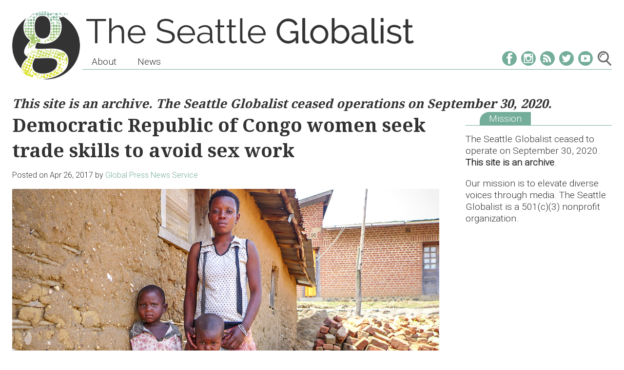

--- FILE ---
content_type: text/html; charset=UTF-8
request_url: https://seattleglobalist.com/2017/04/26/female-drc-seek-skills-avoid-sex-work/64531
body_size: 12218
content:
<!DOCTYPE html>
<html lang="en-US">
<head>
<meta charset="UTF-8">
<meta name="viewport" content="width=device-width, initial-scale=1">
<link rel="profile" href="http://gmpg.org/xfn/11">
<link rel="pingback" href="https://seattleglobalist.com/xmlrpc.php">
<link href="https://fonts.googleapis.com/css?family=Noto+Serif:700|Roboto:300" rel="stylesheet">
<script src="//cdnjs.cloudflare.com/ajax/libs/ScrollMagic/2.0.5/ScrollMagic.min.js"></script>

<title>Democratic Republic of Congo women seek trade skills to avoid sex work &#8211; The Seattle Globalist</title>
<meta name='robots' content='max-image-preview:large' />
<link rel="alternate" type="application/rss+xml" title="The Seattle Globalist &raquo; Feed" href="https://seattleglobalist.com/feed" />
<link rel="alternate" type="application/rss+xml" title="The Seattle Globalist &raquo; Comments Feed" href="https://seattleglobalist.com/comments/feed" />
<link rel="alternate" type="application/rss+xml" title="The Seattle Globalist &raquo; Democratic Republic of Congo women seek trade skills to avoid sex work Comments Feed" href="https://seattleglobalist.com/2017/04/26/female-drc-seek-skills-avoid-sex-work/64531/feed" />
<link rel="alternate" title="oEmbed (JSON)" type="application/json+oembed" href="https://seattleglobalist.com/wp-json/oembed/1.0/embed?url=https%3A%2F%2Fseattleglobalist.com%2F2017%2F04%2F26%2Ffemale-drc-seek-skills-avoid-sex-work%2F64531" />
<link rel="alternate" title="oEmbed (XML)" type="text/xml+oembed" href="https://seattleglobalist.com/wp-json/oembed/1.0/embed?url=https%3A%2F%2Fseattleglobalist.com%2F2017%2F04%2F26%2Ffemale-drc-seek-skills-avoid-sex-work%2F64531&#038;format=xml" />
<style id='wp-img-auto-sizes-contain-inline-css' type='text/css'>
img:is([sizes=auto i],[sizes^="auto," i]){contain-intrinsic-size:3000px 1500px}
/*# sourceURL=wp-img-auto-sizes-contain-inline-css */
</style>
<style id='wp-emoji-styles-inline-css' type='text/css'>

	img.wp-smiley, img.emoji {
		display: inline !important;
		border: none !important;
		box-shadow: none !important;
		height: 1em !important;
		width: 1em !important;
		margin: 0 0.07em !important;
		vertical-align: -0.1em !important;
		background: none !important;
		padding: 0 !important;
	}
/*# sourceURL=wp-emoji-styles-inline-css */
</style>
<style id='wp-block-library-inline-css' type='text/css'>
:root{--wp-block-synced-color:#7a00df;--wp-block-synced-color--rgb:122,0,223;--wp-bound-block-color:var(--wp-block-synced-color);--wp-editor-canvas-background:#ddd;--wp-admin-theme-color:#007cba;--wp-admin-theme-color--rgb:0,124,186;--wp-admin-theme-color-darker-10:#006ba1;--wp-admin-theme-color-darker-10--rgb:0,107,160.5;--wp-admin-theme-color-darker-20:#005a87;--wp-admin-theme-color-darker-20--rgb:0,90,135;--wp-admin-border-width-focus:2px}@media (min-resolution:192dpi){:root{--wp-admin-border-width-focus:1.5px}}.wp-element-button{cursor:pointer}:root .has-very-light-gray-background-color{background-color:#eee}:root .has-very-dark-gray-background-color{background-color:#313131}:root .has-very-light-gray-color{color:#eee}:root .has-very-dark-gray-color{color:#313131}:root .has-vivid-green-cyan-to-vivid-cyan-blue-gradient-background{background:linear-gradient(135deg,#00d084,#0693e3)}:root .has-purple-crush-gradient-background{background:linear-gradient(135deg,#34e2e4,#4721fb 50%,#ab1dfe)}:root .has-hazy-dawn-gradient-background{background:linear-gradient(135deg,#faaca8,#dad0ec)}:root .has-subdued-olive-gradient-background{background:linear-gradient(135deg,#fafae1,#67a671)}:root .has-atomic-cream-gradient-background{background:linear-gradient(135deg,#fdd79a,#004a59)}:root .has-nightshade-gradient-background{background:linear-gradient(135deg,#330968,#31cdcf)}:root .has-midnight-gradient-background{background:linear-gradient(135deg,#020381,#2874fc)}:root{--wp--preset--font-size--normal:16px;--wp--preset--font-size--huge:42px}.has-regular-font-size{font-size:1em}.has-larger-font-size{font-size:2.625em}.has-normal-font-size{font-size:var(--wp--preset--font-size--normal)}.has-huge-font-size{font-size:var(--wp--preset--font-size--huge)}.has-text-align-center{text-align:center}.has-text-align-left{text-align:left}.has-text-align-right{text-align:right}.has-fit-text{white-space:nowrap!important}#end-resizable-editor-section{display:none}.aligncenter{clear:both}.items-justified-left{justify-content:flex-start}.items-justified-center{justify-content:center}.items-justified-right{justify-content:flex-end}.items-justified-space-between{justify-content:space-between}.screen-reader-text{border:0;clip-path:inset(50%);height:1px;margin:-1px;overflow:hidden;padding:0;position:absolute;width:1px;word-wrap:normal!important}.screen-reader-text:focus{background-color:#ddd;clip-path:none;color:#444;display:block;font-size:1em;height:auto;left:5px;line-height:normal;padding:15px 23px 14px;text-decoration:none;top:5px;width:auto;z-index:100000}html :where(.has-border-color){border-style:solid}html :where([style*=border-top-color]){border-top-style:solid}html :where([style*=border-right-color]){border-right-style:solid}html :where([style*=border-bottom-color]){border-bottom-style:solid}html :where([style*=border-left-color]){border-left-style:solid}html :where([style*=border-width]){border-style:solid}html :where([style*=border-top-width]){border-top-style:solid}html :where([style*=border-right-width]){border-right-style:solid}html :where([style*=border-bottom-width]){border-bottom-style:solid}html :where([style*=border-left-width]){border-left-style:solid}html :where(img[class*=wp-image-]){height:auto;max-width:100%}:where(figure){margin:0 0 1em}html :where(.is-position-sticky){--wp-admin--admin-bar--position-offset:var(--wp-admin--admin-bar--height,0px)}@media screen and (max-width:600px){html :where(.is-position-sticky){--wp-admin--admin-bar--position-offset:0px}}

/*# sourceURL=wp-block-library-inline-css */
</style><style id='global-styles-inline-css' type='text/css'>
:root{--wp--preset--aspect-ratio--square: 1;--wp--preset--aspect-ratio--4-3: 4/3;--wp--preset--aspect-ratio--3-4: 3/4;--wp--preset--aspect-ratio--3-2: 3/2;--wp--preset--aspect-ratio--2-3: 2/3;--wp--preset--aspect-ratio--16-9: 16/9;--wp--preset--aspect-ratio--9-16: 9/16;--wp--preset--color--black: #000000;--wp--preset--color--cyan-bluish-gray: #abb8c3;--wp--preset--color--white: #ffffff;--wp--preset--color--pale-pink: #f78da7;--wp--preset--color--vivid-red: #cf2e2e;--wp--preset--color--luminous-vivid-orange: #ff6900;--wp--preset--color--luminous-vivid-amber: #fcb900;--wp--preset--color--light-green-cyan: #7bdcb5;--wp--preset--color--vivid-green-cyan: #00d084;--wp--preset--color--pale-cyan-blue: #8ed1fc;--wp--preset--color--vivid-cyan-blue: #0693e3;--wp--preset--color--vivid-purple: #9b51e0;--wp--preset--gradient--vivid-cyan-blue-to-vivid-purple: linear-gradient(135deg,rgb(6,147,227) 0%,rgb(155,81,224) 100%);--wp--preset--gradient--light-green-cyan-to-vivid-green-cyan: linear-gradient(135deg,rgb(122,220,180) 0%,rgb(0,208,130) 100%);--wp--preset--gradient--luminous-vivid-amber-to-luminous-vivid-orange: linear-gradient(135deg,rgb(252,185,0) 0%,rgb(255,105,0) 100%);--wp--preset--gradient--luminous-vivid-orange-to-vivid-red: linear-gradient(135deg,rgb(255,105,0) 0%,rgb(207,46,46) 100%);--wp--preset--gradient--very-light-gray-to-cyan-bluish-gray: linear-gradient(135deg,rgb(238,238,238) 0%,rgb(169,184,195) 100%);--wp--preset--gradient--cool-to-warm-spectrum: linear-gradient(135deg,rgb(74,234,220) 0%,rgb(151,120,209) 20%,rgb(207,42,186) 40%,rgb(238,44,130) 60%,rgb(251,105,98) 80%,rgb(254,248,76) 100%);--wp--preset--gradient--blush-light-purple: linear-gradient(135deg,rgb(255,206,236) 0%,rgb(152,150,240) 100%);--wp--preset--gradient--blush-bordeaux: linear-gradient(135deg,rgb(254,205,165) 0%,rgb(254,45,45) 50%,rgb(107,0,62) 100%);--wp--preset--gradient--luminous-dusk: linear-gradient(135deg,rgb(255,203,112) 0%,rgb(199,81,192) 50%,rgb(65,88,208) 100%);--wp--preset--gradient--pale-ocean: linear-gradient(135deg,rgb(255,245,203) 0%,rgb(182,227,212) 50%,rgb(51,167,181) 100%);--wp--preset--gradient--electric-grass: linear-gradient(135deg,rgb(202,248,128) 0%,rgb(113,206,126) 100%);--wp--preset--gradient--midnight: linear-gradient(135deg,rgb(2,3,129) 0%,rgb(40,116,252) 100%);--wp--preset--font-size--small: 13px;--wp--preset--font-size--medium: 20px;--wp--preset--font-size--large: 36px;--wp--preset--font-size--x-large: 42px;--wp--preset--spacing--20: 0.44rem;--wp--preset--spacing--30: 0.67rem;--wp--preset--spacing--40: 1rem;--wp--preset--spacing--50: 1.5rem;--wp--preset--spacing--60: 2.25rem;--wp--preset--spacing--70: 3.38rem;--wp--preset--spacing--80: 5.06rem;--wp--preset--shadow--natural: 6px 6px 9px rgba(0, 0, 0, 0.2);--wp--preset--shadow--deep: 12px 12px 50px rgba(0, 0, 0, 0.4);--wp--preset--shadow--sharp: 6px 6px 0px rgba(0, 0, 0, 0.2);--wp--preset--shadow--outlined: 6px 6px 0px -3px rgb(255, 255, 255), 6px 6px rgb(0, 0, 0);--wp--preset--shadow--crisp: 6px 6px 0px rgb(0, 0, 0);}:where(.is-layout-flex){gap: 0.5em;}:where(.is-layout-grid){gap: 0.5em;}body .is-layout-flex{display: flex;}.is-layout-flex{flex-wrap: wrap;align-items: center;}.is-layout-flex > :is(*, div){margin: 0;}body .is-layout-grid{display: grid;}.is-layout-grid > :is(*, div){margin: 0;}:where(.wp-block-columns.is-layout-flex){gap: 2em;}:where(.wp-block-columns.is-layout-grid){gap: 2em;}:where(.wp-block-post-template.is-layout-flex){gap: 1.25em;}:where(.wp-block-post-template.is-layout-grid){gap: 1.25em;}.has-black-color{color: var(--wp--preset--color--black) !important;}.has-cyan-bluish-gray-color{color: var(--wp--preset--color--cyan-bluish-gray) !important;}.has-white-color{color: var(--wp--preset--color--white) !important;}.has-pale-pink-color{color: var(--wp--preset--color--pale-pink) !important;}.has-vivid-red-color{color: var(--wp--preset--color--vivid-red) !important;}.has-luminous-vivid-orange-color{color: var(--wp--preset--color--luminous-vivid-orange) !important;}.has-luminous-vivid-amber-color{color: var(--wp--preset--color--luminous-vivid-amber) !important;}.has-light-green-cyan-color{color: var(--wp--preset--color--light-green-cyan) !important;}.has-vivid-green-cyan-color{color: var(--wp--preset--color--vivid-green-cyan) !important;}.has-pale-cyan-blue-color{color: var(--wp--preset--color--pale-cyan-blue) !important;}.has-vivid-cyan-blue-color{color: var(--wp--preset--color--vivid-cyan-blue) !important;}.has-vivid-purple-color{color: var(--wp--preset--color--vivid-purple) !important;}.has-black-background-color{background-color: var(--wp--preset--color--black) !important;}.has-cyan-bluish-gray-background-color{background-color: var(--wp--preset--color--cyan-bluish-gray) !important;}.has-white-background-color{background-color: var(--wp--preset--color--white) !important;}.has-pale-pink-background-color{background-color: var(--wp--preset--color--pale-pink) !important;}.has-vivid-red-background-color{background-color: var(--wp--preset--color--vivid-red) !important;}.has-luminous-vivid-orange-background-color{background-color: var(--wp--preset--color--luminous-vivid-orange) !important;}.has-luminous-vivid-amber-background-color{background-color: var(--wp--preset--color--luminous-vivid-amber) !important;}.has-light-green-cyan-background-color{background-color: var(--wp--preset--color--light-green-cyan) !important;}.has-vivid-green-cyan-background-color{background-color: var(--wp--preset--color--vivid-green-cyan) !important;}.has-pale-cyan-blue-background-color{background-color: var(--wp--preset--color--pale-cyan-blue) !important;}.has-vivid-cyan-blue-background-color{background-color: var(--wp--preset--color--vivid-cyan-blue) !important;}.has-vivid-purple-background-color{background-color: var(--wp--preset--color--vivid-purple) !important;}.has-black-border-color{border-color: var(--wp--preset--color--black) !important;}.has-cyan-bluish-gray-border-color{border-color: var(--wp--preset--color--cyan-bluish-gray) !important;}.has-white-border-color{border-color: var(--wp--preset--color--white) !important;}.has-pale-pink-border-color{border-color: var(--wp--preset--color--pale-pink) !important;}.has-vivid-red-border-color{border-color: var(--wp--preset--color--vivid-red) !important;}.has-luminous-vivid-orange-border-color{border-color: var(--wp--preset--color--luminous-vivid-orange) !important;}.has-luminous-vivid-amber-border-color{border-color: var(--wp--preset--color--luminous-vivid-amber) !important;}.has-light-green-cyan-border-color{border-color: var(--wp--preset--color--light-green-cyan) !important;}.has-vivid-green-cyan-border-color{border-color: var(--wp--preset--color--vivid-green-cyan) !important;}.has-pale-cyan-blue-border-color{border-color: var(--wp--preset--color--pale-cyan-blue) !important;}.has-vivid-cyan-blue-border-color{border-color: var(--wp--preset--color--vivid-cyan-blue) !important;}.has-vivid-purple-border-color{border-color: var(--wp--preset--color--vivid-purple) !important;}.has-vivid-cyan-blue-to-vivid-purple-gradient-background{background: var(--wp--preset--gradient--vivid-cyan-blue-to-vivid-purple) !important;}.has-light-green-cyan-to-vivid-green-cyan-gradient-background{background: var(--wp--preset--gradient--light-green-cyan-to-vivid-green-cyan) !important;}.has-luminous-vivid-amber-to-luminous-vivid-orange-gradient-background{background: var(--wp--preset--gradient--luminous-vivid-amber-to-luminous-vivid-orange) !important;}.has-luminous-vivid-orange-to-vivid-red-gradient-background{background: var(--wp--preset--gradient--luminous-vivid-orange-to-vivid-red) !important;}.has-very-light-gray-to-cyan-bluish-gray-gradient-background{background: var(--wp--preset--gradient--very-light-gray-to-cyan-bluish-gray) !important;}.has-cool-to-warm-spectrum-gradient-background{background: var(--wp--preset--gradient--cool-to-warm-spectrum) !important;}.has-blush-light-purple-gradient-background{background: var(--wp--preset--gradient--blush-light-purple) !important;}.has-blush-bordeaux-gradient-background{background: var(--wp--preset--gradient--blush-bordeaux) !important;}.has-luminous-dusk-gradient-background{background: var(--wp--preset--gradient--luminous-dusk) !important;}.has-pale-ocean-gradient-background{background: var(--wp--preset--gradient--pale-ocean) !important;}.has-electric-grass-gradient-background{background: var(--wp--preset--gradient--electric-grass) !important;}.has-midnight-gradient-background{background: var(--wp--preset--gradient--midnight) !important;}.has-small-font-size{font-size: var(--wp--preset--font-size--small) !important;}.has-medium-font-size{font-size: var(--wp--preset--font-size--medium) !important;}.has-large-font-size{font-size: var(--wp--preset--font-size--large) !important;}.has-x-large-font-size{font-size: var(--wp--preset--font-size--x-large) !important;}
/*# sourceURL=global-styles-inline-css */
</style>

<style id='classic-theme-styles-inline-css' type='text/css'>
/*! This file is auto-generated */
.wp-block-button__link{color:#fff;background-color:#32373c;border-radius:9999px;box-shadow:none;text-decoration:none;padding:calc(.667em + 2px) calc(1.333em + 2px);font-size:1.125em}.wp-block-file__button{background:#32373c;color:#fff;text-decoration:none}
/*# sourceURL=/wp-includes/css/classic-themes.min.css */
</style>
<link rel='stylesheet' id='globsixteen-style-css' href='https://seattleglobalist.com/wp-content/themes/globsixteen/style.css?ver=6.9' type='text/css' media='all' />
<link rel='stylesheet' id='fancybox-css' href='https://seattleglobalist.com/wp-content/plugins/easy-fancybox/fancybox/1.5.4/jquery.fancybox.min.css?ver=6.9' type='text/css' media='screen' />
<script type="text/javascript" src="https://seattleglobalist.com/wp-includes/js/jquery/jquery.min.js?ver=3.7.1" id="jquery-core-js"></script>
<script type="text/javascript" src="https://seattleglobalist.com/wp-includes/js/jquery/jquery-migrate.min.js?ver=3.4.1" id="jquery-migrate-js"></script>
<link rel="https://api.w.org/" href="https://seattleglobalist.com/wp-json/" /><link rel="alternate" title="JSON" type="application/json" href="https://seattleglobalist.com/wp-json/wp/v2/posts/64531" /><link rel="EditURI" type="application/rsd+xml" title="RSD" href="https://seattleglobalist.com/xmlrpc.php?rsd" />
<meta name="generator" content="WordPress 6.9" />
<link rel="canonical" href="https://seattleglobalist.com/2017/04/26/female-drc-seek-skills-avoid-sex-work/64531" />
<link rel='shortlink' href='https://seattleglobalist.com/?p=64531' />
<link rel="icon" href="https://seattleglobalist.com/wp-content/uploads/2016/11/logo-32x32.png" sizes="32x32" />
<link rel="icon" href="https://seattleglobalist.com/wp-content/uploads/2016/11/logo.png" sizes="192x192" />
<link rel="apple-touch-icon" href="https://seattleglobalist.com/wp-content/uploads/2016/11/logo.png" />
<meta name="msapplication-TileImage" content="https://seattleglobalist.com/wp-content/uploads/2016/11/logo.png" />
</head>

<body class="wp-singular post-template-default single single-post postid-64531 single-format-standard wp-theme-globsixteen group-blog">

<header id="masthead" class="site-header" role="banner">
	<div class="site-branding">
		<a id="logo" href="https://seattleglobalist.com/" rel="home">
			<img src="https://seattleglobalist.com/wp-content/themes/globsixteen/img/logo.png">
		</a>
		<a id="title" href="https://seattleglobalist.com/" rel="home">
			<img src="https://seattleglobalist.com/wp-content/themes/globsixteen/img/TheSeattleGlobalist.svg" onerror="this.src='https://seattleglobalist.com/wp-content/themes/globsixteen/img/TheSeattleGlobalist.png'">
		</a>
	</div><!-- .site-branding -->

	<nav id="site-navigation" class="main-navigation" role="navigation">
		<div id="main-menu-toggle"></div>
		<div class="social-icons">
			<a href="https://www.facebook.com/seattleglobalist" target="_blank">
				<img src="https://seattleglobalist.com/wp-content/themes/globsixteen/img/soc-fb.svg" onerror="this.src='https://seattleglobalist.com/wp-content/themes/globsixteen/img/soc-fb.png'">
			</a><a href="https://www.instagram.com/seattleglobalist/" target="_blank">
				<img src="https://seattleglobalist.com/wp-content/themes/globsixteen/img/soc-ig.svg" onerror="this.src='https://seattleglobalist.com/wp-content/themes/globsixteen/img/soc-ig.png'">
			</a><a href="http://www.seattleglobalist.com/feed" target="_blank">
				<img src="https://seattleglobalist.com/wp-content/themes/globsixteen/img/soc-rs.svg" onerror="this.src='https://seattleglobalist.com/wp-content/themes/globsixteen/img/soc-rs.png'">
			</a><a href="https://twitter.com/seaglobalist" target="_blank">
				<img src="https://seattleglobalist.com/wp-content/themes/globsixteen/img/soc-tw.svg" onerror="this.src='https://seattleglobalist.com/wp-content/themes/globsixteen/img/soc-tw.png'">
			</a><a href="https://www.youtube.com/seattleglobalist" target="_blank">
				<img src="https://seattleglobalist.com/wp-content/themes/globsixteen/img/soc-yt.svg" onerror="this.src='https://seattleglobalist.com/wp-content/themes/globsixteen/img/soc-yt.png'">
			</a>
			<img id="search-icon" src="https://seattleglobalist.com/wp-content/themes/globsixteen/img/search.svg" onerror="this.src='https://seattleglobalist.com/wp-content/themes/globsixteen/img/search.png'">
		</div>
		<div id="search-bar">
			<form role="search" method="get" class="search-form" action="https://seattleglobalist.com/">
				<label>
					<span class="screen-reader-text">Search for:</span>
					<input type="search" class="search-field" placeholder="Search &hellip;" value="" name="s" />
				</label>
				<input type="submit" class="search-submit" value="Search" />
			</form>		</div>
		<div id="main-menu-container" class="menu-main-rev-2018-container"><ul id="primary-menu" class="menu"><li id="menu-item-89756" class="menu-item menu-item-type-post_type menu-item-object-page menu-item-has-children menu-item-89756"><a href="https://seattleglobalist.com/about-the-globalist">About</a>
<ul class="sub-menu">
	<li id="menu-item-75888" class="menu-item menu-item-type-custom menu-item-object-custom menu-item-75888"><a href="/about-the-globalist">Mission &#038; Values</a></li>
	<li id="menu-item-75899" class="menu-item menu-item-type-custom menu-item-object-custom menu-item-75899"><a href="/reports">Reports &#038; Financials</a></li>
</ul>
</li>
<li id="menu-item-89757" class="menu-item menu-item-type-post_type menu-item-object-page current_page_parent menu-item-89757"><a href="https://seattleglobalist.com/latest">News</a></li>
</ul></div>	</nav><!-- #site-navigation -->
</header><!-- #masthead -->

<div id="page" class="site">
	<!-- <a class="skip-link screen-reader-text" href="#main">Skip to content</a> -->

	<div id="content" class="site-content">

				<div id="after-header" class="widget-area" role="complementary">
			<section id="custom_html-2" class="widget_text widget widget_custom_html"><div class="textwidget custom-html-widget"><h3><i>This site is an archive. The Seattle Globalist ceased operations on September 30, 2020. </i></h3></div></section>		</div>
		
		
	<div id="primary" class="content-area">
		<div id="primary-content">
		<main id="main" class="site-main" role="main">

		
<article id="post-64531" class="post-64531 post type-post status-publish format-standard has-post-thumbnail hentry category-education-2 category-gender category-labor-2 category-news category-news-home-page-sections tag-children tag-democratic-republic-of-the-congo tag-sex-work tag-women-2 tag-womens-rights">
	<header class="entry-header">
		<h1 class="entry-title">Democratic Republic of Congo women seek trade skills to avoid sex work</h1>		<div class="entry-meta">
			<span class="posted-on">Posted on <a href="https://seattleglobalist.com/2017/04/26/female-drc-seek-skills-avoid-sex-work/64531" rel="bookmark"><time class="entry-date published" datetime="2017-04-26T21:15:10-07:00">Apr 26, 2017</time></a></span><span class="byline"> <span class="author vcard">by <a class="url fn n" href="https://seattleglobalist.com/author/global-press-news-service">Global Press News Service</a></span></span></span>		</div><!-- .entry-meta -->
			</header><!-- .entry-header -->

	<div class="entry-content">
		<figure id="attachment_64532" aria-describedby="caption-attachment-64532" style="width: 1200px" class="wp-caption alignnone"><img fetchpriority="high" decoding="async" class="wp-image-64532 size-full" title="(Photo by Merveille Kavira Lungehe, GPJ Democratic Republic of Congo)" src="http://www.seattleglobalist.com/wp-content/uploads/2017/04/GPJNEWS-DRC-MERVEILLE-PROSTITUTE-1_web.jpg" alt="siblings,DRC,home" width="1200" height="800" srcset="https://seattleglobalist.com/wp-content/uploads/2017/04/GPJNEWS-DRC-MERVEILLE-PROSTITUTE-1_web.jpg 1200w, https://seattleglobalist.com/wp-content/uploads/2017/04/GPJNEWS-DRC-MERVEILLE-PROSTITUTE-1_web-300x200.jpg 300w, https://seattleglobalist.com/wp-content/uploads/2017/04/GPJNEWS-DRC-MERVEILLE-PROSTITUTE-1_web-400x267.jpg 400w, https://seattleglobalist.com/wp-content/uploads/2017/04/GPJNEWS-DRC-MERVEILLE-PROSTITUTE-1_web-768x512.jpg 768w, https://seattleglobalist.com/wp-content/uploads/2017/04/GPJNEWS-DRC-MERVEILLE-PROSTITUTE-1_web-700x467.jpg 700w" sizes="(max-width: 1200px) 100vw, 1200px" /><figcaption id="caption-attachment-64532" class="wp-caption-text">Afisa Kanyere, 19, stands by her small house with her two youngest brothers in Kanyabayonga, a town in Democratic Republic of Congo.  (Photo by Merveille Kavira Lungehe, GPJ Democratic Republic of Congo)</figcaption></figure>
<p><strong>By Merveille Kavira Luneghe</strong></p>
<p>KANYABAYONGA, DEMOCRATIC REPUBLIC OF CONGO – Afisa Kanyere Kamate, seated in front of her tiny 16-square-meter (172-square-foot) house made entirely of tar-coated wooden planks, is focused on one worry: ensuring that her six younger siblings have food. At 19, she is their only caretaker.</p>
<p>To feed them, she has made a difficult choice.</p>
<p><span id="more-64531"></span></p>
<p>“Most of the boys pay me 2,000 Congolese francs [about $1.50] for one quickie, and I ask 5,000 Congolese francs [nearly $4] per night,” Kanyere says.</p>
<p>In a week, she says, she can make 5,000 to 10,000 Congolese francs (nearly $4 to $8), enabling her to afford 10 kilograms (about 22 pounds) of cassava flour, a bottle of cooking oil and beans.</p>
<p>Kanyere and her brothers and sisters are among the estimated 1.5 million displaced from their homes in the DRC. Many come from conflict-torn areas in Lubero and Rutshuru territories seeking refuge here in Kanyabayonga, about 150 kilometers (93 miles) north of North Kivu’s provincial capital of Goma.</p>
<p>Kanyere and her siblings fled from her village of Kibirizi in Rutshuru, about 143 kilometers (nearly 89 miles) away, after her father’s body was found decapitated in September 2015.</p>
<p>Misfortune never comes alone. A few months later, her mother died of malaria, leaving behind four younger brothers and two younger sisters for Kanyere to care for.</p>
<p>“We’re seven children, and all of us live in a small, poorly maintained room,” Kanyere says. When it rains, she says, they squeeze themselves into one corner, because the roof leaks.</p>
<p>Kanyere laments the turn her life has taken, and she tries to protect her siblings from her work.</p>
<p>“There is nothing more embarrassing than working as a prostitute at home when I live with my younger siblings,” she says. “They stay with me the whole time. I’m obliged to sneak away for sex when a man solicits sexual services from me. When I have a client at night, I have to wait until the children fall deep asleep.”</p>
<p>Kanyere says men don’t want to marry her because they’re afraid of taking on the responsibility of raising her younger siblings.</p>
<p>“I feel like my life is a total mess. Worse still, my life is a living death. I am no different from a dead person,” she says.</p>
<p>An estimated 1.5 million people, like Kanyere and her brothers and sisters, who are internally displaced in the DRC are among almost 38 million internally displaced worldwide, according to Jose Barahona, Oxfam’s country director for DRC.</p>
<p>Women and children make up about 80 percent of refugees and are vulnerable to violence during times of migration and displacement, specifically where social structures are disintegrated by war, according a survey conducted by the Howard University School of Social Work.</p>
<p>Such has been the case in the DRC, which has seen 20 years of successive conflicts.</p>
<p>Maurice Muyayalo Kisolu, commander in charge of child protection and the fight against sexual violence for the Kirumba Police Department, says Kanyere is not alone in resorting to sex work for survival. Kisolu estimates that as many as 70 percent of displaced girls living in the town of Kirumba in North Kivu Province are trapped into making similar choices because incoming humanitarian aid is just not enough.</p>
<p>He says his unit was set up specifically to defend women and children, because they are often the hardest hit when conflicts and wars break out. “War-displaced people need to enjoy all the fundamental rights. And so, they have the right to life, protection, security, assistance, asylum [when fleeing from one country to another], housing and comfort,” he says.</p>
<p>Vaghen Masika, 24, a Kanyabayonga resident, says that the state of internally displaced girls is deplorable, especially for those who have lost their parents.</p>
<p>“As a result, they have to fend for themselves in many ways to survive,” she says.</p>
<p>She says a neighbor has chosen to turn to sex work to afford to eat and has forced her children into the sex trade as well. But even so, she says, “the proceeds were still not enough for survival.”</p>
<p>Kahindo Sikuli, a displaced girl, says some make desperate choices: “We’re spending our days roaming around aimlessly in camps. Some of us have managed to land jobs that help them cover their needs. Here, we’re faced with unemployment, leading us to turn to banditry and prostitution,” she says.</p>
<p>Kahindo Mwandu, leader of Mumaluk (Muungano Wa WAMAMA wa Lubero ya Kusini), an association of Congolese women who advocate for women and girls, calls on humanitarian organizations to teach displaced girls the basic trades, such as weaving, braiding and knitting, so that they can avoid resorting to sex work. Currently, there is no group in Kirumba offering these services to help the displaced, she says.</p>
<p>“There is a need for displaced girls to have centers to go to with their problems, to recount their challenges and be listened to for a solution,” Mwandu says.</p>
<p>Kanyere’s only wish is to be able to return home and find enough food for her siblings.</p>
<p>“I call on the government to restore peace throughout the territories of Rutshuru and Lubero, so that we can return home and dig our fields,” she says.</p>
<p><em>This article was published through a partnership with <a href="https://globalpressjournal.com/africa/democratic-republic-of-congo/teen-turns-desperate-measures-survive-displaced-person-drc/">Global Press Journal</a>.</em></p>
 <div class="tags"> Tags: <a href="https://seattleglobalist.com/tag/children" rel="tag">children</a>, <a href="https://seattleglobalist.com/tag/democratic-republic-of-the-congo" rel="tag">democratic republic of the congo</a>, <a href="https://seattleglobalist.com/tag/sex-work" rel="tag">sex work</a>, <a href="https://seattleglobalist.com/tag/women-2" rel="tag">women</a>, <a href="https://seattleglobalist.com/tag/womens-rights" rel="tag">Women's Rights</a>. </div> 						<div class="author-bio">
							<a href='https://seattleglobalist.com/author/global-press-news-service'>
								<h3 class="author-name">
									Global Press News Service								</h3>
								<div class="author-description">
									Global Press News Service stories come from reporters located around the world who have completed the rigorous journalism training program at Global Press Institute. With local language skills and deep local context, they are uniquely equipped to write the stories that other news agencies get wrong or miss.								</div>
								<img alt='Avatar photo' src='http://www.seattleglobalist.com/wp-content/uploads/2016/05/Global-Press-News-Service_avatar_1464063042-106x106.jpg' srcset='http://www.seattleglobalist.com/wp-content/uploads/2016/05/Global-Press-News-Service_avatar_1464063042.jpg 2x' class='avatar avatar-106 photo' height='106' width='106' decoding='async'/>							</a>
						</div>
						</div><!-- .entry-content -->

</article><!-- #post-## -->

<div id="comments" class="comments-area">

			<h4 class="comments-title separator-title">
			<span>
			1 Comment			</span>
		</h4>

		
		<ol class="comment-list">
					<li id="comment-917875" class="comment even thread-even depth-1">
			<article id="div-comment-917875" class="comment-body">
				<footer class="comment-meta">
					<div class="comment-author vcard">
						<img alt='' src='https://secure.gravatar.com/avatar/643a10b64955f051b44b503317319c301cfb69a597a1c8625ea4cfeded9e3282?s=50&#038;d=mm&#038;r=g' srcset='https://secure.gravatar.com/avatar/643a10b64955f051b44b503317319c301cfb69a597a1c8625ea4cfeded9e3282?s=100&#038;d=mm&#038;r=g 2x' class='avatar avatar-50 photo' height='50' width='50' decoding='async'/>						<b class="fn">Jennifer Mullens</b> <span class="says">says:</span>					</div><!-- .comment-author -->

					<div class="comment-metadata">
						<a href="https://seattleglobalist.com/2017/04/26/female-drc-seek-skills-avoid-sex-work/64531#comment-917875"><time datetime="2017-10-05T03:08:01-07:00">Oct 5, 2017 at 3:08 am</time></a>					</div><!-- .comment-metadata -->

									</footer><!-- .comment-meta -->

				<div class="comment-content">
					<p>As discussed in the above article, many of the people suffer because of poverty, sometimes, they even don&#8217;t get the food to survive. We people are very lucky have all comforts in our life, but what about the people who don&#8217;t have food to eat, shelter to live, and struggling to achieve it. But, what about their dream? They are helpless and are forced to live an unhappy life. There are number of organizations like mission humanitiare afrique (<a href="http://www.mission-humanitaire-afrique.org" rel="nofollow ugc">http://www.mission-humanitaire-afrique.org</a>), that work day and night to help the poor and contribute to make their dreams come true.</p>
				</div><!-- .comment-content -->

							</article><!-- .comment-body -->
		</li><!-- #comment-## -->
		</ol><!-- .comment-list -->

		
		<p class="no-comments">Comments are closed.</p>
	
</div><!-- #comments -->

<div id="comments" class="comments-area">

			<h4 class="comments-title separator-title">
			<span>
			1 Comment			</span>
		</h4>

		
		<ol class="comment-list">
					<li id="comment-917875" class="comment even thread-even depth-1">
			<article id="div-comment-917875" class="comment-body">
				<footer class="comment-meta">
					<div class="comment-author vcard">
						<img alt='' src='https://secure.gravatar.com/avatar/643a10b64955f051b44b503317319c301cfb69a597a1c8625ea4cfeded9e3282?s=50&#038;d=mm&#038;r=g' srcset='https://secure.gravatar.com/avatar/643a10b64955f051b44b503317319c301cfb69a597a1c8625ea4cfeded9e3282?s=100&#038;d=mm&#038;r=g 2x' class='avatar avatar-50 photo' height='50' width='50' loading='lazy' decoding='async'/>						<b class="fn">Jennifer Mullens</b> <span class="says">says:</span>					</div><!-- .comment-author -->

					<div class="comment-metadata">
						<a href="https://seattleglobalist.com/2017/04/26/female-drc-seek-skills-avoid-sex-work/64531#comment-917875"><time datetime="2017-10-05T03:08:01-07:00">Oct 5, 2017 at 3:08 am</time></a>					</div><!-- .comment-metadata -->

									</footer><!-- .comment-meta -->

				<div class="comment-content">
					<p>As discussed in the above article, many of the people suffer because of poverty, sometimes, they even don&#8217;t get the food to survive. We people are very lucky have all comforts in our life, but what about the people who don&#8217;t have food to eat, shelter to live, and struggling to achieve it. But, what about their dream? They are helpless and are forced to live an unhappy life. There are number of organizations like mission humanitiare afrique (<a href="http://www.mission-humanitaire-afrique.org" rel="nofollow ugc">http://www.mission-humanitaire-afrique.org</a>), that work day and night to help the poor and contribute to make their dreams come true.</p>
				</div><!-- .comment-content -->

							</article><!-- .comment-body -->
		</li><!-- #comment-## -->
		</ol><!-- .comment-list -->

		
		<p class="no-comments">Comments are closed.</p>
	
</div><!-- #comments -->

		</main><!-- #main -->
		</div>
	</div><!-- #primary -->


<aside id="secondary" class="widget-area" role="complementary">
	<section id="text-95" class="widget widget_text"><h2 class="widget-title"><span>Mission</span></h2>			<div class="textwidget"><p>The Seattle Globalist ceased to operate on September 30, 2020. <strong>This site is an archive</strong>.</p>
<p>Our mission is to elevate diverse voices through media. The Seattle Globalist is a 501(c)(3) nonprofit organization.</p>
</div>
		</section></aside><!-- #secondary -->

	</div><!-- #content -->

	<footer id="colophon" class="site-footer" role="contentinfo">

		<div class="site-info">
			<div class="col">
				<strong>ARCHIVE</strong>
				<br />
				<p>The Seattle Globalist ceased operations on September 30, 2020. This site is an archive. © Copyright 2026 The Seattle Globalist.</p>
				
			</div><div class="col last">
				<p>Web design and development by <a href="http://www.franlopez.info" rel="designer">Fran López</a>.</p>				
			</div>
		</div>
	</footer><!-- #colophon -->
</div><!-- #page -->

<script type="speculationrules">
{"prefetch":[{"source":"document","where":{"and":[{"href_matches":"/*"},{"not":{"href_matches":["/wp-*.php","/wp-admin/*","/wp-content/uploads/*","/wp-content/*","/wp-content/plugins/*","/wp-content/themes/globsixteen/*","/*\\?(.+)"]}},{"not":{"selector_matches":"a[rel~=\"nofollow\"]"}},{"not":{"selector_matches":".no-prefetch, .no-prefetch a"}}]},"eagerness":"conservative"}]}
</script>
<script type="text/javascript" src="https://seattleglobalist.com/wp-content/themes/globsixteen/js/general.js?ver=20151215" id="globsixteen-general-js"></script>
<script type="text/javascript" src="https://seattleglobalist.com/wp-content/plugins/easy-fancybox/vendor/purify.min.js?ver=6.9" id="fancybox-purify-js"></script>
<script type="text/javascript" id="jquery-fancybox-js-extra">
/* <![CDATA[ */
var efb_i18n = {"close":"Close","next":"Next","prev":"Previous","startSlideshow":"Start slideshow","toggleSize":"Toggle size"};
//# sourceURL=jquery-fancybox-js-extra
/* ]]> */
</script>
<script type="text/javascript" src="https://seattleglobalist.com/wp-content/plugins/easy-fancybox/fancybox/1.5.4/jquery.fancybox.min.js?ver=6.9" id="jquery-fancybox-js"></script>
<script type="text/javascript" id="jquery-fancybox-js-after">
/* <![CDATA[ */
var fb_timeout, fb_opts={'autoScale':true,'showCloseButton':true,'margin':20,'pixelRatio':'false','centerOnScroll':true,'enableEscapeButton':true,'overlayShow':true,'hideOnOverlayClick':true,'minViewportWidth':320,'minVpHeight':320,'disableCoreLightbox':'true','enableBlockControls':'true','fancybox_openBlockControls':'true' };
if(typeof easy_fancybox_handler==='undefined'){
var easy_fancybox_handler=function(){
jQuery([".nolightbox","a.wp-block-file__button","a.pin-it-button","a[href*='pinterest.com\/pin\/create']","a[href*='facebook.com\/share']","a[href*='twitter.com\/share']"].join(',')).addClass('nofancybox');
jQuery('a.fancybox-close').on('click',function(e){e.preventDefault();jQuery.fancybox.close()});
/* IMG */
						var unlinkedImageBlocks=jQuery(".wp-block-image > img:not(.nofancybox,figure.nofancybox>img)");
						unlinkedImageBlocks.wrap(function() {
							var href = jQuery( this ).attr( "src" );
							return "<a href='" + href + "'></a>";
						});
var fb_IMG_select=jQuery('a[href*=".jpg" i]:not(.nofancybox,li.nofancybox>a,figure.nofancybox>a),area[href*=".jpg" i]:not(.nofancybox),a[href*=".gif" i]:not(.nofancybox,li.nofancybox>a,figure.nofancybox>a),area[href*=".gif" i]:not(.nofancybox),a[href*=".png" i]:not(.nofancybox,li.nofancybox>a,figure.nofancybox>a),area[href*=".png" i]:not(.nofancybox)');
fb_IMG_select.addClass('fancybox image').attr('rel','gallery');
jQuery('a.fancybox,area.fancybox,.fancybox>a').each(function(){jQuery(this).fancybox(jQuery.extend(true,{},fb_opts,{'transition':'elastic','easingIn':'easeOutBack','easingOut':'easeInBack','opacity':false,'hideOnContentClick':false,'titleShow':true,'titlePosition':'over','titleFromAlt':true,'showNavArrows':true,'enableKeyboardNav':true,'cyclic':false,'mouseWheel':'true'}))});
};};
jQuery(easy_fancybox_handler);jQuery(document).on('post-load',easy_fancybox_handler);

//# sourceURL=jquery-fancybox-js-after
/* ]]> */
</script>
<script type="text/javascript" src="https://seattleglobalist.com/wp-content/plugins/easy-fancybox/vendor/jquery.mousewheel.min.js?ver=3.1.13" id="jquery-mousewheel-js"></script>
<script id="wp-emoji-settings" type="application/json">
{"baseUrl":"https://s.w.org/images/core/emoji/17.0.2/72x72/","ext":".png","svgUrl":"https://s.w.org/images/core/emoji/17.0.2/svg/","svgExt":".svg","source":{"concatemoji":"https://seattleglobalist.com/wp-includes/js/wp-emoji-release.min.js?ver=6.9"}}
</script>
<script type="module">
/* <![CDATA[ */
/*! This file is auto-generated */
const a=JSON.parse(document.getElementById("wp-emoji-settings").textContent),o=(window._wpemojiSettings=a,"wpEmojiSettingsSupports"),s=["flag","emoji"];function i(e){try{var t={supportTests:e,timestamp:(new Date).valueOf()};sessionStorage.setItem(o,JSON.stringify(t))}catch(e){}}function c(e,t,n){e.clearRect(0,0,e.canvas.width,e.canvas.height),e.fillText(t,0,0);t=new Uint32Array(e.getImageData(0,0,e.canvas.width,e.canvas.height).data);e.clearRect(0,0,e.canvas.width,e.canvas.height),e.fillText(n,0,0);const a=new Uint32Array(e.getImageData(0,0,e.canvas.width,e.canvas.height).data);return t.every((e,t)=>e===a[t])}function p(e,t){e.clearRect(0,0,e.canvas.width,e.canvas.height),e.fillText(t,0,0);var n=e.getImageData(16,16,1,1);for(let e=0;e<n.data.length;e++)if(0!==n.data[e])return!1;return!0}function u(e,t,n,a){switch(t){case"flag":return n(e,"\ud83c\udff3\ufe0f\u200d\u26a7\ufe0f","\ud83c\udff3\ufe0f\u200b\u26a7\ufe0f")?!1:!n(e,"\ud83c\udde8\ud83c\uddf6","\ud83c\udde8\u200b\ud83c\uddf6")&&!n(e,"\ud83c\udff4\udb40\udc67\udb40\udc62\udb40\udc65\udb40\udc6e\udb40\udc67\udb40\udc7f","\ud83c\udff4\u200b\udb40\udc67\u200b\udb40\udc62\u200b\udb40\udc65\u200b\udb40\udc6e\u200b\udb40\udc67\u200b\udb40\udc7f");case"emoji":return!a(e,"\ud83e\u1fac8")}return!1}function f(e,t,n,a){let r;const o=(r="undefined"!=typeof WorkerGlobalScope&&self instanceof WorkerGlobalScope?new OffscreenCanvas(300,150):document.createElement("canvas")).getContext("2d",{willReadFrequently:!0}),s=(o.textBaseline="top",o.font="600 32px Arial",{});return e.forEach(e=>{s[e]=t(o,e,n,a)}),s}function r(e){var t=document.createElement("script");t.src=e,t.defer=!0,document.head.appendChild(t)}a.supports={everything:!0,everythingExceptFlag:!0},new Promise(t=>{let n=function(){try{var e=JSON.parse(sessionStorage.getItem(o));if("object"==typeof e&&"number"==typeof e.timestamp&&(new Date).valueOf()<e.timestamp+604800&&"object"==typeof e.supportTests)return e.supportTests}catch(e){}return null}();if(!n){if("undefined"!=typeof Worker&&"undefined"!=typeof OffscreenCanvas&&"undefined"!=typeof URL&&URL.createObjectURL&&"undefined"!=typeof Blob)try{var e="postMessage("+f.toString()+"("+[JSON.stringify(s),u.toString(),c.toString(),p.toString()].join(",")+"));",a=new Blob([e],{type:"text/javascript"});const r=new Worker(URL.createObjectURL(a),{name:"wpTestEmojiSupports"});return void(r.onmessage=e=>{i(n=e.data),r.terminate(),t(n)})}catch(e){}i(n=f(s,u,c,p))}t(n)}).then(e=>{for(const n in e)a.supports[n]=e[n],a.supports.everything=a.supports.everything&&a.supports[n],"flag"!==n&&(a.supports.everythingExceptFlag=a.supports.everythingExceptFlag&&a.supports[n]);var t;a.supports.everythingExceptFlag=a.supports.everythingExceptFlag&&!a.supports.flag,a.supports.everything||((t=a.source||{}).concatemoji?r(t.concatemoji):t.wpemoji&&t.twemoji&&(r(t.twemoji),r(t.wpemoji)))});
//# sourceURL=https://seattleglobalist.com/wp-includes/js/wp-emoji-loader.min.js
/* ]]> */
</script>
<script>
  (function(i,s,o,g,r,a,m){i['GoogleAnalyticsObject']=r;i[r]=i[r]||function(){
  (i[r].q=i[r].q||[]).push(arguments)},i[r].l=1*new Date();a=s.createElement(o),
  m=s.getElementsByTagName(o)[0];a.async=1;a.src=g;m.parentNode.insertBefore(a,m)
  })(window,document,'script','https://www.google-analytics.com/analytics.js','ga');

  ga('create', 'UA-27425466-1', 'auto');
  ga('send', 'pageview');

</script>
</body>
</html>


--- FILE ---
content_type: text/css
request_url: https://seattleglobalist.com/wp-content/themes/globsixteen/style.css?ver=6.9
body_size: 4436
content:
* {
	margin: 0;
	padding: 0;
	color: #333333;
}

html {
	font-family: 'Roboto', sans-serif;
	font-weight: 300;
}

body {
	font-size: 16px;
}

p {
	font-size: 120%;
	line-height: 1.25;
	margin-bottom: 1em;
}

h1, h2, h3, h4, h5, h6 {
	font-family: 'Noto Serif', serif;
	font-weight: 700;
}

h1 {
	font-size: 160%;
}

h2 {
	font-size: 140%;
}

h3 {
	font-size: 120%;
}

h4, h5 {
	font-size: 100%;
}

a {
	color: #74ad9a;
	text-decoration: none;
}

a:active,
a:hover {
	outline: 0;
}

strong,
b {
	font-weight: 700;
}

img {
	max-width: 100%;
	height: auto;
}

img.alignright { float: right; margin: 0 0 1em 1em; }
img.alignleft { float: left; margin: 0 1em 1em 0; }
img.aligncenter { display: block; margin-left: auto; margin-right: auto; }
.alignright { float: right; }
.alignleft { float: left; }
.aligncenter { display: block; margin-left: auto; margin-right: auto; }

.screen-reader-text {
	display: none;
}

.entry-content ul {
    font-size: 1.1em;
	line-height: 1.25;
	padding-left: 1.6em;
}

.entry-content ul li {
	margin-bottom: 0.6em;
}

sub {
	// make sub the underline
	background-image: linear-gradient(bottom, #c7eee1 50%, #fff 50%);
	background-image: -o-linear-gradient(bottom, #c7eee1 50%, #fff 50%);
	background-image: -moz-linear-gradient(bottom, #c7eee1 50%, #fff 50%);
	background-image: -webkit-linear-gradient(bottom, #c7eee1 50%, #fff 50%);
	background-image: -ms-linear-gradient(bottom, #c7eee1 50%, #fff 50%);
	font-size: 100%;
	line-height: 0;
	position: relative;
	vertical-align: baseline;
}

#page {
	max-width: 1230px;
	margin: 0 auto;
	padding: 0 12px;
}

#content #primary {
	margin-bottom: 2.6em;
}

.separator-title {
    display: block;
    border-bottom: 1px solid #74ad9a;
    margin-bottom: 1em;
    text-align: left;
    padding-left: 1.6em;
}

.separator-title span {
	display: inline-block;
	font-family: 'Roboto', sans-serif;
	font-weight: 400;
	padding: 0.25em 1em;
	color: #ffffff;
	background: #74ad9a;
	-webkit-border-radius: 1em 0 0 0;
	border-radius: 1em 0 0 0;
}

iframe {
 	max-width: 100%;
}

/* Header and menu */
#masthead {
	position: absolute;
	top: 0;
	left: 0;
	right: 0;
	overflow: hidden;
	height: 35px;
	z-index: 100000;
	margin: 0;
    padding-bottom: 5px;
	-webkit-transition: height 250ms;
    transition: height 250ms;
	border-bottom: 1px solid #74ad9a;
	background: #FFF;
}

#masthead.active {
	height: 100%;
    margin-top: -1px;
	padding-bottom: 0;
	overflow-y: auto;
}

#masthead .site-branding {
	padding: 4px 12px 0 12px;
}

#main-menu-toggle {
	position: absolute;
	top: 3px;
	right: 12px;
	width: 9%;
	font-size: 200%;
}
#main-menu-toggle:before {
  content: "";
  position: absolute;
  top: 6px;
  left: 0;
  width: 100%;
  height: 0.125em;
  border-top: 0.375em double #333;
  border-bottom: 0.125em solid #333;
}

#site-navigation .menu > li.menu-item {
    border-bottom: 1px solid #74ad9a;
}

#site-navigation li.menu-item {
    display: block;
    text-align: left;
    margin: 1em 0 0.5em 0;
    font-size: 140%;
}

#site-navigation li.menu-item .sub-menu {
	z-index: 100;
}

#site-navigation li.menu-item .sub-menu .menu-item {
	font-size: 100%;
	margin-left: 1.4em;
	margin-bottom: 0;
}

#site-navigation li.menu-item a {
	display: inline-block;
	padding: 0.25em 1em;
	color: #333333;
	-webkit-border-radius: 6px 0 0 0;
	border-radius: 1em 0 0 0;
}

#site-navigation li.menu-item a:hover {
    background: #74ad9a;
	color: #ffffff;
}

#page {
	position: absolute;
	top: 40px;
	bottom: 0;
	padding-right: 12px;
	padding-top: 12px;
	overflow-y: auto;
}

#logo {
	display: inline-block;
    margin-right: 8px;
}

#logo img {
	height: 33px;
}

#title {
	display: inline-block;
	vertical-align: top;
}

#title img {
    height: 17px;
    margin-top: 7px;
	margin-right: 33px;
}


/* article page */

body.single-post .entry-meta {
    margin: 1em 0 1.2em 0;
}

body.single-post .entry-content figure.aligncenter,
body.single-post .entry-content figure.alignleft,
body.single-post .entry-content figure.alignright,
body.single-post .entry-content figure.alignnone {
	width: 100% !important;
}

body.single-post .entry-content figure.aligncenter img,
body.single-post .entry-content figure.alignnone img {
    width: 100%;
    height: auto;
}

body.single-post .entry-content h1,
body.page #main > article > .entry-content > h1,
body.single-post .entry-content h2,
body.page #main > article > .entry-content >  h2,
body.single-post .entry-content h3,
body.page #main > article > .entry-content >  h3,
body.single-post .entry-content h4,
body.page #main > article > .entry-content >  h4,
body.single-post .entry-content h5,
body.page #main > article > .entry-content >  h5,
body.single-post .entry-content h6,
body.page #main > article > .entry-content >  h6 {
	margin: 1.6em 0 1em 0;
}

body.single-post .wp-caption-text {
	color: #6a6a6a;
	text-align: right;
	margin: 0.2em 0 1.4em 2em;
}

body.single-post .entry-content blockquote {
	margin-top: 0.8em;
	font-weight: 700;
}

body.single-post .entry-content blockquote p {
    font-size: 140%;
    color: #74ad9a;
	margin-left: 15%;
}

body.single-post .entry-content blockquote:after {
	content: '...';
	color: #fff;
	display: block;
	width: 60%;
	margin-left: 40%;
	border-bottom: 1px solid #74ad9a;
	height: 0;
	margin-bottom: 2em;
}

body.single-post .entry-content .tags {
	margin-top: 2em;
}

#fancybox-title,
#fancybox-title-over {
	background: #fff !important;
}

#after-post-body {
	clear: both;
}

/* posts navigation */

.posts-navigation {
    font-size: 1.4em;
    margin: 1em 0;
}

/* sidebar */

#secondary .widget {
	margin-bottom: 1.6em;
}

#secondary #sticky-sidebar {
	left: auto !important;
	width: 100% !important;
}

#secondary div.post-preview .date-comments {
	text-align: right;
}

/* Widget titles */

.widget-title {
	display: block;
    border-bottom: 1px solid #74ad9a;
    margin-bottom: 1em;
    text-align: left;
    padding-left: 1.8em;
	font-size: initial;
}

.widget-title span {
	display: inline-block;
	font-family: 'Roboto', sans-serif;
	font-weight: 400;
	padding: 0.12em 1em;
	color: #ffffff;
	background: #74ad9a;
	-webkit-border-radius: 1em 0 0 0;
	border-radius: 1em 0 0 0;
	font-size: 120%;
    margin-bottom: -1px;
}

.widget-title span a {
	color: #ffffff;
}

a:hover .widget-title span {
	background: #fff;
	color: #333;
}

/* Post preview */

.post-preview {
	margin-bottom: 1.6em;
}

.post-preview a:hover * {
	color: #74ad9a;
}

.post-preview h4 {
	margin-bottom: 0.2em;
}

.post-preview .by-line {
	display: inline-block;
	width: 55%;
	color: #6a6a6a;
}

.post-preview .date-comments {
	display: inline-block;
	width: 45%;
	text-align: right;
	vertical-align: top;
}

.post-preview .excerpt {
    margin-top: 0.6em;
}

/* comments section */

.comments-area {
	margin-top: 28px;
}

.comment-list li.comment,
.comment-list li.pingback {
	display: block;
}

.comment-list li.comment .comment-body,
.comment-list li.pingback .comment-body {
	padding-bottom: 36px;
}

.comment-list .children {
    margin-left: 73px;
}

.comment-list li.comment .comment-body::after,
.comment-list li.pingback .comment-body::after {
	content: '';
    display: block;
    width: 50%;
    border-top: 1px solid #74ad9a;
	margin-top: 36px;
}

.comment-list li.comment span.says {
	display: none;
}

img.avatar {
	-webkit-border-radius: 1em 0 0 0;
	border-radius: 1em 0 0 0;
	margin-right: 16px;
}

.comment-list li.comment .comment-author {
	font-family: 'Noto Serif', serif;
}

.comment-list li.comment .comment-author b.fn {
	position: relative;
	top: -2em;
}

.comment-list li.comment .comment-metadata {
    position: relative;
	display: inline-block;
    left: 70px;
    margin-right: 70px;
    top: -1.5em;
}

.comment-list li.comment .comment-metadata time {
	color: #6a6a6a;
}

.comment-list li.comment div.reply {
    text-align: right;
}

.comment-list li.comment div.reply a.comment-reply-link {
	display: inline-block;
	padding: 0.25em 1em;
	-webkit-border-radius: 1em 0 0 0;
	border-radius: 1em 0 0 0;
	border: 1px solid #74ad9a;
}

.comment-list li.comment div.reply a.comment-reply-link:hover {
	color: #fff;
	background: #74ad9a;
}

.comment-form .comment-notes,
.comment-form .comment-notes span {
	color: #6a6a6a;
}

.comment-form label {
    display: block;
    margin-top: 0.5em;
}

.comment-form textarea,
.comment-form #author,
.comment-form #email,
.comment-form #url {
	-webkit-box-sizing: border-box;
	-moz-box-sizing: border-box;
	box-sizing: border-box;
	font-family: 'Roboto', sans-serif;
	font-size: 100%;
	border: 1px solid #74ad9a;
	padding: 0.5em;
	width: 100%;
}

.comment-form .form-submit {
	text-align: right;
}

.comment-form #submit {
	display: inline-block;
	font-family: 'Roboto', sans-serif;
	font-size: 100%;
	padding: 0.25em 1em;
	-webkit-border-radius: 1em 0 0 0;
	border-radius: 1em 0 0 0;
	border: 1px solid #74ad9a;
	background: #fff;
	color: #74ad9a;
	cursor: pointer;
	margin-top: 16px;
}

.comment-form #submit:hover {
	color: #fff;
	background: #74ad9a;
}


/* addthis social share buttons */

.entry-content .addthis_toolbox {
	position: fixed;
    bottom: 0;
    left: 0;
    right: 0;
    background: #fff;
	margin: 0 !important;
	padding: 8px 10px 0 10px;
	border-top: 1px solid #74ad9a;
    z-index: 10000;
}

.entry-content .addthis_toolbox .at-icon-wrapper {
	-webkit-border-radius: 100%;
	border-radius: 100%;
}

.entry-content .addthis_toolbox .addthis_default_style .at300b {
	margin-right: 5px;
}

.entry-content .addthis_toolbox .addthis_counter.addthis_bubble_style {
	margin-left: 5px !important;
}

.entry-content .addthis_toolbox .addthis_counter.addthis_bubble_style {
	background-image: none;
	border: 1px solid #6a6a6a;
	width: auto !important;
	padding: 0 !important;
	border-radius: 30%;
}

.entry-content .addthis_toolbox .addthis_counter.addthis_bubble_style a.addthis_button_expanded {
	width: 39px !important;
	position: relative;
	font-family: 'Roboto', sans-serif;
	font-weight: 300;
}

/* social links on sidebar */
a.soc-link {
	display: inline-block;
	width: 10%;
	margin-right: 8%;
}

a.soc-link img {
	width: 100%;
}

a.soc-link-last {
	margin-right: 0;
}

#search-icon {
	cursor: pointer;
	display: none;
}

/* search bar */

.search-form {
    padding: 0.25em 1em;
    margin-top: 1em;
}

.search-form span {
	display: none;
}

.search-form input {
	padding: 0.5em 1em;
	border: 1px solid #333;
	-webkit-border-radius: 0;
	border-radius: 0;
}

.search-form .search-submit {
	-webkit-border-radius: 1em 0 0 0;
	border-radius: 1em 0 0 0;
	border-color: #74ad9a;
	color: #74ad9a;
	background: #fff;
	cursor: pointer;
}

.search-form .search-submit {
	color: #fff;
	background: #74ad9a;
}

/* pages */

body.page .widget_related_artciles {
	display: none;
}

h1.page-title {
	margin-bottom: 0.6em;
}

/* Home page */

body.home h1.entry-title {
	display: none;
}

div.featured-small,
div.featured-big {
	text-align: center;
}

div.featured span.categories {
	color: #74ad9a;
	display: block;
    margin-top: 0.2em;
}

div.post-preview div.text-block > *,
div.post-preview div.text-block h4 {
	margin-bottom: 0.6em;
}

div.post-preview .date-comments {
	text-align: center;
}

.articlesByCategory .post-preview .date-comments {
	text-align: right;
}

.articlesByCategory .widget-title {
    margin-top: 1.8em;
}

.articlesByCategory.with-images.images-small .post-preview img.wp-post-image {
	display: inline-block;
	width: 33.22%;
	vertical-align: top;
}

.articlesByCategory.with-images.images-small .post-preview div.text-block {
	display: inline-block;
	margin-left: 4%;
	width: 62.78%;
	vertical-align: top;
}

.featured-big h4 {
	font-size: 140%;
}


/* author bio on the post */
.author-bio {
	position: relative;
	min-height: 106px;
	text-align: right;
	margin-top: 2.4em;
    margin-bottom: 2.4em;
}

.author-bio .author-description {
	margin-right: 120px;
	color: #6a6a6a;
}

.author-bio img.avatar {
	position: absolute;
	top: 1em;
	right: 0;
	margin-right: 0;
}

.author-bio .author-name {
	-webkit-border-radius: 1em 0 0 0;
    border-radius: 1em 0 0 0;
    border: 1px solid #74ad9a;
	border-right: 0;
	border-bottom: 0;
	display: inline-block;
	margin: 0 120px 0.6em 0 !important;
	padding: 0.5em 1em;
	color: #74ad9a;
}

/* author page */

body.archive.author .page-header {
	position: relative;
	margin-bottom: 2em;
}

body.archive.author .page-header h1.page-title,
body.archive.author .page-header .taxonomy-description {
	margin-right: 120px;
}

body.archive.author .page-header img.avatar {
    position: absolute;
    right: 0;
    margin-right: 0;
	top: 0.40em;
}

/* social icons */

.social-icons {
	margin-top: 1em;
	padding: 0.25em 1em;
}

.social-icons img {
	width: 30px;
	margin-left: 5px;
}

/* simple share buttons */

.ssba-wrap {
    position: relative;
	margin-bottom: 2em;
	margin-top: 2em;
}

.ssba-wrap .ssba_sharecount {
	top: 61px;
	position: absolute;
	left: 6px;
	width: 34px;
	text-align: center;
	border: 0;
	background: #6a6a6a;
	color: #fff;
}

.ssba-wrap .ssba_sharecount::before {
	border: 0;
	padding: 5px;
	border-radius: 100%;
	top: 2px;
	right: 50%;
	margin-right: -5px;
	background: #6a6a6a;
}

.ssba-wrap .ssba_sharecount::after {
	border: 0;
}

/* ads */

#scat-ads {
	color: #fff;
}

.ajdg_grpwidgets .g,
.entry-content .g {
	margin: 1em 0;
	color: #333333;
}

#after-header .ajdg_grpwidgets {
	font-size: 0;
}

#after-header .ajdg_grpwidgets .g {
	margin: 0 auto 21px auto;
	font-size: 1.1em;
}

/* sidebar randoms */

.glob-btn {
    padding: 0.25em 1em;
    -webkit-border-radius: 1em 0 0 0;
    border-radius: 1em 0 0 0;
    border: 1px solid #74ad9a;
    color: #74ad9a;
}

.glob-btn:hover {
    background: #74ad9a;
	color: #fff;
}

.glob-btn.big {
	display: block;
	font-size: 1.6em;
	font-weight: 700;
	margin: 0 1.4em;
	padding-top: 0.5em;
	padding-bottom: 0.5em;
	text-align: center;
	border: 3px solid #74ad9a;
}

.entry-content .glob-btn {
	display: inline-block;
	margin-bottom: 0.3em;
}

#secondary #mc_embed_signup input {
	border-color: #6a6a6a;
	-webkit-border-radius: 0;
	border-radius: 0;
}

#secondary #mc_embed_signup .button {
    font-family: 'Roboto', sans-serif;
    font-size: 100%;
	font-weight: normal;
    -webkit-border-radius: 1em 0 0 0;
    border-radius: 1em 0 0 0;
    border: 1px solid #6a6a6a;
    background: #fff;
    color: #6a6a6a;
    cursor: pointer;
    margin-top: 16px;
}

#secondary #mc_embed_signup .button:hover {
	background: #6a6a6a;
	color: #fff;
}

#mc_embed_signup .clear {
	text-align: right;
}

/* footer */

#colophon {
	padding: 1em 1.4em;
	margin-bottom: 1em;
	font-size: 0.86em;
	background: #333;
}

#colophon p,
#colophon strong {
	color: #fff;
}

@media screen and (min-width: 470px) {
	/* header and menu */
	#masthead {
		height: 60px;
	}

	#page {
		top: 65px;
	}

	#logo img {
	    height: 55px;
	}

	#title img {
	    height: 26px;
	    margin-top: 10px;
	}

	#main-menu-toggle {
	  width: 6.5%;
	  font-size: 280%;
	  cursor: pointer;
	}

	#main-menu-toggle:before {
	    top: 11px;
	}


	/* article page */
	body.single-post .entry-content blockquote p {
		margin-left: 25%;
	}

	body.single-post .entry-content figure.alignleft,
	body.single-post .entry-content figure.alignright {
		width: 50% !important;
	}


	/* home page and archive pages */
	#primary div.post-preview {
		display: inline-block;
		vertical-align: top;
		width: 49%;
	}

	body #primary div.post-preview.featured-even {
		margin-left: 2%;
	}

	body #primary #featured-small-container div.post-preview.featured-even {
		margin-left: 0;
	}

	body #primary #featured-small-container div.post-preview.featured-odd {
		margin-left: 2%;
	}

	div.featured-big h4 {
		font-size: 160%;
	}

	/* author bio on the post */
	.author-bio .author-name {
		padding-right: 4.8em;
	}
}

@media screen and (min-width: 898px) {

	/* Layout 2 columns */

	#content #primary {
		width: 100%;
		float: left;
	}

	#content #primary-content,
	#colophon {
		margin-right: 354px;
	}

	#content #secondary {
		float: right;
		width: 300px;
		margin-left: -300px;
	}

	#colophon {
		clear: both;
	}


	/* header and menu */
	#masthead {
		position: initial;
		overflow: initial;
		height: initial;
		z-index: 100000;
		border-bottom: 0;
		max-width: 1230px;
		margin: 18px auto 0 auto;
		padding-left: 12px;
		padding-right: 12px;
	}

	#masthead.active {
		height: initial;
		margin-top: 18px;
	    padding-bottom: 5px;
	}

	#masthead .site-branding {
		padding-left: 0;
		padding-right: 0;
	}

	#main-menu-toggle {
	  display: none;
	}

	#site-navigation {
		margin-left: 144px;
	    margin-top: -57px;
	    border-bottom: 1px solid #74ad9a;
	    margin-bottom: 35px;
		position: relative;
	}

	#site-navigation #primary-menu {
		height: 2em;
	}

	#site-navigation li.menu-item {
	    display: inline-block;
		vertical-align: top;
		margin: 0;
		font-size: 120%;
	}

	#site-navigation .menu > li.menu-item {
	    border-bottom: 0;
	}

	#site-navigation li.menu-item .sub-menu {
	    background: #fff;
	    border: 1px solid #74ad9a;
		margin-top: -1px;
		position: absolute;
		display: none;
	}

	#site-navigation li.menu-item:hover .sub-menu {
		display: block;
	}

	#site-navigation li.menu-item .sub-menu .menu-item {
	    margin-left: 0;
		display: block;
	}

	#site-navigation li.menu-item .sub-menu .menu-item a {
		display: block;
		border-radius: 0 !important;
	}

	#page {
		position: initial;
		top: initial;
		bottom: initial;
	}

	#logo img,
	#title img {
		height: auto;
	}

	#title {
	    margin-top: 4px;
	}

	#title img {
	    margin-right: 0;
	}

	/* social icons */
	.social-icons {
		position: absolute;
		right: 0;
		padding: 0;
		top: 1.4em;
	}

	#search-icon {
		display: inline-block;
	}

	/* search bar */
	#search-bar {
		display: none;
		position: absolute;
		right: 0;
		padding: 0 0 1em 1em;
		background: #fff;
		top: 5em;
	}

	#search-bar.active {
		display: block;
	}

	#search-bar .search-form {
		padding: 0;
	}

	/* related articles */

	#secondary .widget_related_artciles img {
		width: 30%;
		display: inline-block;
		vertical-align: top;
	}

	#secondary .widget_related_artciles .text-block {
		width: 67%;
		display: inline-block;
		margin-left: 3%;
	}

	#secondary .widget_related_artciles .post-preview-1 img {
		width: 100%;
		display: block;
	}

	#secondary .widget_related_artciles .post-preview-1 .text-block {
		width: 100%;
		display: block;
		margin-left: 0;
	}

	#secondary .widget_related_artciles {
		width: 300px;
		padding-top: 8px;
	}

	#secondary .widget_related_artciles .post-preview {
		opacity: 0;
		-webkit-transition: opacity 300ms ease-in;
		-moz-transition: opacity 300ms ease-in;
		-ms-transition: opacity 300ms ease-in;
		-o-transition: opacity 300ms ease-in;
		transition: opacity 300ms ease-in;
	}

	#secondary .widget_related_artciles .post-preview.visible {
		opacity: 1;
	}

	/* home page */
	div.featured-big {
		margin-bottom: 1em;
	}

	div.featured-big a img.wp-post-image,
	div.featured-big a div.text-block {
		display: inline-block;
		vertical-align: top;
	}

	div.featured-big a img.wp-post-image {
		width: 63.74%;
		margin-right: 4%;
	}

	div.featured-big a div.text-block {
		width: 32.26%;
	}

	div.featured-big div.date-comments {
		margin-top: 0.6em;
		margin-bottom: 0;
	}

	div.featured-small .text-block {
	    text-align: left;
	}

	div.featured-small div.date-comments {
		width: 100%;
		text-align: right;
	}

	/* footer */
	#colophon .col {
		display: inline-block;
		width: 55%;
	}

	#colophon .col.last {
		width: 43%;
		margin-left: 2%;
	}
}

@media screen and (min-width: 1100px) {
	h1 {
		font-size: 240%;
	}

	h2 {
		font-size: 200%;
	}

	h3 {
		font-size: 160%;
	}

	/* article page */
	.entry-content > * {
		margin-left: 16% !important;
		margin-right: 8% !important;
	}

	body.single-post .entry-content figure {
	    margin-left: 0 !important;
	    margin-right: 0 !important;
	}

	body.single-post .entry-content figure.aligncenter,
	body.single-post .entry-content figure.alignnone,
	body.single-post .entry-content #after-post-body {
	    width: 84% !important;
		margin-left: 16% !important;
		margin-right: 0 !important;
	}

	body.single-post .entry-content figure.aligncenter:first-child,
	body.single-post .entry-content figure.alignnone:first-child,
	.entry-content #featured-small-container {
	    width: 100% !important;
		margin-left: 0 !important;
		margin-right: 0 !important;
	}

	body.single-post .entry-content blockquote {
		margin-right: 0 !important;
	}

	/* social icons */
	.social-icons {
		top: -1.3em;
	}

	#search-bar {
	    top: -5em;
	}

	/* simple share buttons */
	.entry-content .ssba-wrap {
		margin-left: 0 !important;
		margin-right: 0 !important;
		left: auto !important;
		position: absolute;
		margin-top: 0;
	}

	.entry-content .ssba.ssba-wrap img {
		display: block !important;
	}

	.ssba-wrap .ssba_sharecount {
		top: 18px;
		left: 59px;
	}

	.ssba-wrap .ssba_sharecount::before {
		top: 12px;
		right: 100%;
	}

	/* comments section */
	#comments {
		margin-left: 16%;
	}

	/* comment form */
	.comment-form .comment-form-author,
	.comment-form .comment-form-email,
	.comment-form .comment-form-url {
		float: left;
		width: 32%;
		margin-right: 2%
	}

	.comment-form .comment-form-url {
		margin-right: 0;
	}

	/* addthis social share buttons */
	.entry-content .addthis_toolbox {
		position: initial;
		width: 48px;
		height: 0;
		border: 0;
	}

	.entry-content > div.scrollmagic-pin-spacer {
		margin-left: 0 !important;
		margin-right: 0 !important;
	}

	.entry-content .addthis_toolbox .at-icon-wrapper {
		padding: 6px;
	}

	/* home page */

	body.home div.featured-small.featured-even,
	body.home div.articlesByCategory {
		margin-left: 0 !important;
		margin-right: 0 !important;
	}

	body.home div.featured-small.featured-odd {
	    margin-left: 2% !important;
		margin-right: 0 !important;
	}

	div.featured-big div.excerpt {
		margin: 2em 0;
	}

	div.featured-big h4 {
	    font-size: 200%;
	}

	div.featured-small h4,
	div.articlesByCategory.with-images.images-medium h4 {
		font-size: 120%;
	}

	/* author bio on the post */

	.entry-content .author-bio {
		margin-right: 0 !important;
	}

}


@media print {
	#masthead,
	#page {
    	position: initial;
	}

	#page {
		height: auto !important;
	}

	#secondary,
	.ssba-wrap,
	#respond,
	#colophon,
	#sticky-sidebar {
		display: none;
	}
}

/*.g.g-8 {
    margin-bottom: -10px;
}*/


--- FILE ---
content_type: image/svg+xml
request_url: https://seattleglobalist.com/wp-content/themes/globsixteen/img/soc-fb.svg
body_size: 433
content:
<?xml version="1.0" encoding="UTF-8" standalone="no"?>
<svg
   xmlns:dc="http://purl.org/dc/elements/1.1/"
   xmlns:cc="http://creativecommons.org/ns#"
   xmlns:rdf="http://www.w3.org/1999/02/22-rdf-syntax-ns#"
   xmlns:svg="http://www.w3.org/2000/svg"
   xmlns="http://www.w3.org/2000/svg"
   version="1.1"
   id="svg5352"
   viewBox="0 0 28 28"
   height="28"
   width="28">
  <defs
     id="defs5354" />
  <metadata
     id="metadata5357">
    <rdf:RDF>
      <cc:Work
         rdf:about="">
        <dc:format>image/svg+xml</dc:format>
        <dc:type
           rdf:resource="http://purl.org/dc/dcmitype/StillImage" />
        <dc:title></dc:title>
      </cc:Work>
    </rdf:RDF>
  </metadata>
  <g
     transform="translate(0,-1024.362)"
     id="layer1">
    <g
       transform="matrix(0.60270787,0,0,0.60270787,-879.27081,5595.5498)"
       id="g5456">
      <rect
         height="46.457001"
         id="rect3758-1-5"
         rx="23.2285"
         ry="23.2285"
         style="fill:#74ad9a;fill-opacity:1;stroke:none"
         width="46.457001"
         x="1458.8673"
         y="-7584.417" />
      <path
         d="m 1485.7833,-7578.842 c -6.2981,0 -8.3768,2.8897 -8.3768,7.8455 l 0,3.9227 -4.1375,0 0,5.8884 4.1375,0 0,17.6508 7.6306,0 0,-17.6508 5.1858,0 0.6968,-5.8884 -5.8826,0 0,-3.4988 c 0,-1.5814 0.3471,-2.3838 2.8019,-2.3838 l 3.0807,0 0,-5.8856 -5.1364,0 z"
         id="rect2989-1-9"
         style="fill:#ffffff;fill-opacity:1;stroke:none" />
    </g>
  </g>
</svg>


--- FILE ---
content_type: image/svg+xml
request_url: https://seattleglobalist.com/wp-content/themes/globsixteen/img/soc-rs.svg
body_size: 559
content:
<?xml version="1.0" encoding="UTF-8" standalone="no"?>
<svg
   xmlns:dc="http://purl.org/dc/elements/1.1/"
   xmlns:cc="http://creativecommons.org/ns#"
   xmlns:rdf="http://www.w3.org/1999/02/22-rdf-syntax-ns#"
   xmlns:svg="http://www.w3.org/2000/svg"
   xmlns="http://www.w3.org/2000/svg"
   version="1.1"
   id="svg5352"
   viewBox="0 0 28 28"
   height="28"
   width="28">
  <defs
     id="defs5354" />
  <metadata
     id="metadata5357">
    <rdf:RDF>
      <cc:Work
         rdf:about="">
        <dc:format>image/svg+xml</dc:format>
        <dc:type
           rdf:resource="http://purl.org/dc/dcmitype/StillImage" />
        <dc:title></dc:title>
      </cc:Work>
    </rdf:RDF>
  </metadata>
  <g
     transform="translate(0,-1024.362)"
     id="layer1">
    <path
       id="path5317"
       d="m 13.99995,1052.3092 c -7.7027,0 -13.9471,-6.2443 -13.9471,-13.9471 0,-7.7028 6.2444,-13.9473 13.9471,-13.9473 7.7029,0 13.9472,6.2445 13.9472,13.9473 0,7.7028 -6.2443,13.9471 -13.9472,13.9471 z m -6.596,-6.3828 c 1.111,0 2.0119,-0.9012 2.0119,-2.0129 0,-1.112 -0.9009,-2.0133 -2.0119,-2.0133 -1.1113,0 -2.0119,0.9013 -2.0119,2.0133 0,1.1117 0.9006,2.0129 2.0119,2.0129 z m -0.4968,-5.7363 c 1.6828,-0.046 4.148,0.5621 4.3746,4.3451 0.1162,1.9373 4.5414,2.3079 3.6024,-1.8487 -1.1037,-4.8863 -5.3689,-6.4143 -8.028,-6.1621 -2.0086,0.1904 -1.9136,3.72 0.051,3.6657 z m 0.1549,-9.4169 c -2.3139,0.2739 -2.0007,3.5944 -0.3088,3.5944 8.0173,0 10.2923,7.2137 10.2923,10.1676 0,2.1026 3.6516,1.8271 3.7052,-0.2055 0.2899,-10.9848 -10.1752,-13.9727 -13.6887,-13.5565 z"
       class="cls-2"
       style="fill:#74ad9a;fill-opacity:1;fill-rule:evenodd" />
  </g>
</svg>


--- FILE ---
content_type: image/svg+xml
request_url: https://seattleglobalist.com/wp-content/themes/globsixteen/img/soc-ig.svg
body_size: 1072
content:
<?xml version="1.0" encoding="UTF-8" standalone="no"?>
<svg
   xmlns:dc="http://purl.org/dc/elements/1.1/"
   xmlns:cc="http://creativecommons.org/ns#"
   xmlns:rdf="http://www.w3.org/1999/02/22-rdf-syntax-ns#"
   xmlns:svg="http://www.w3.org/2000/svg"
   xmlns="http://www.w3.org/2000/svg"
   version="1.1"
   id="svg5352"
   viewBox="0 0 28 28"
   height="28"
   width="28">
  <defs
     id="defs5354" />
  <metadata
     id="metadata5357">
    <rdf:RDF>
      <cc:Work
         rdf:about="">
        <dc:format>image/svg+xml</dc:format>
        <dc:type
           rdf:resource="http://purl.org/dc/dcmitype/StillImage" />
        <dc:title></dc:title>
      </cc:Work>
    </rdf:RDF>
  </metadata>
  <g
     transform="translate(0,-1024.362)"
     id="layer1">
    <g
       transform="matrix(0.60270787,0,0,0.60270787,-971.02572,5596.3582)"
       id="g5474">
      <rect
         height="46.457001"
         id="rect2990-1-2"
         rx="23.2285"
         ry="23.2285"
         style="fill:#74ad9a;fill-opacity:1;stroke:none"
         width="46.457001"
         x="1611.1051"
         y="-7585.7583" />
      <path
         d="m 1622.3917,-7577.3958 c -0.1433,0.026 -0.2841,0.029 -0.4254,0.061 -1.318,0.3002 -2.2815,1.3761 -2.4696,2.7116 -0.01,0.056 -0.021,0.096 -0.029,0.1516 l 0,23.8838 c 0.027,0.1501 0.056,0.3071 0.09,0.4572 0.2915,1.2888 1.3731,2.2692 2.6823,2.4378 0.062,0.01 0.12,0.021 0.1834,0.029 l 23.8202,0 c 0.155,-0.025 0.3042,-0.028 0.4572,-0.061 1.2147,-0.2583 2.2,-1.2774 2.4378,-2.4989 0.024,-0.1335 0.04,-0.2635 0.061,-0.3961 l 0,-23.8202 c -0.02,-0.1297 -0.037,-0.2371 -0.061,-0.3668 -0.2612,-1.3326 -1.3624,-2.3748 -2.7116,-2.56 -0.057,-0.01 -0.096,-0.02 -0.1516,-0.029 z m 19.5877,2.4059 c 0.9369,0 1.8653,0 2.8021,0 0.6717,0 1.1884,0.5465 1.1884,1.2202 l 0,2.802 c 0,0.6308 -0.4975,1.1728 -1.1272,1.1884 -0.4904,0.012 -0.9728,0 -1.4622,0 -0.4514,0 -0.9179,0.029 -1.3693,0.029 -0.5556,0 -0.9903,-0.3263 -1.1589,-0.8216 -0.044,-0.1316 -0.09,-0.2567 -0.091,-0.3961 -0.01,-0.9309 -10e-4,-1.8711 0,-2.802 0,-0.6737 0.547,-1.2192 1.2176,-1.2202 z m -7.6458,6.4282 c 3.3749,0 6.1052,2.7814 6.0321,6.1544 -0.071,3.2725 -2.8166,5.9819 -6.1837,5.9098 -3.2365,-0.069 -5.9282,-2.7496 -5.8805,-6.1226 0.046,-3.2832 2.7333,-5.9435 6.0321,-5.9416 z m -11.668,3.23 2.8338,0 c -0.7369,2.5209 -0.5254,4.9365 0.7311,7.2497 0.8442,1.553 2.0551,2.7634 3.5943,3.6261 3.0464,1.7099 6.8176,1.5277 9.6875,-0.4279 1.1065,-0.7535 2.0146,-1.6889 2.7117,-2.8314 0.697,-1.1425 1.1218,-2.3878 1.2787,-3.7165 0.157,-1.3287 0.036,-2.6191 -0.3643,-3.9 l 2.8315,0 0,0.09 c 0,4.3945 10e-4,8.7958 0,13.1913 0,0.6385 -0.5171,1.1566 -1.1566,1.1566 -6.9798,0 -13.9796,0 -20.9594,0 -0.6337,0 -1.1883,-0.5239 -1.1883,-1.1566 0,-4.4014 0,-8.8193 0,-13.2207 z"
         id="rect2982"
         style="fill:#ffffff;fill-opacity:1;stroke:none" />
    </g>
  </g>
</svg>
